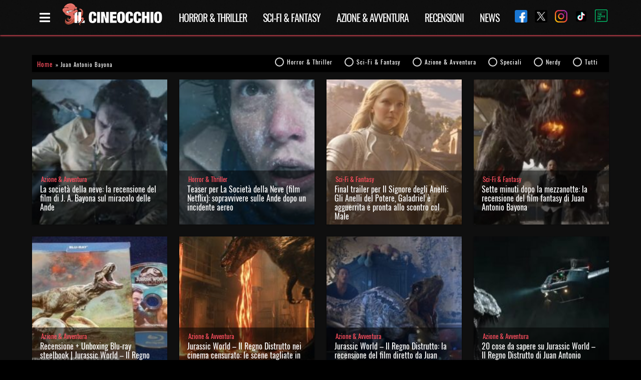

--- FILE ---
content_type: text/html; charset=UTF-8
request_url: https://www.ilcineocchio.it/tag/juan-antonio-bayona/
body_size: 16871
content:
<!DOCTYPE html><html lang="it-IT" class="is-fullheight"><head><meta charset="UTF-8"><meta name="viewport" content="width=device-width, initial-scale=1"><meta name="theme-color" content="#000000" /><meta property="fb:app_id" content="705513046305608" /><link rel="profile" href="https://gmpg.org/xfn/11"><link rel="preload" href="https://www.ilcineocchio.it/cine/wp-content/themes/cineocchio-master/frontend/bulmapress/css/oswald/Oswald-Regular.woff2" as="font" crossorigin="anonymous" /><link rel="preload" href="https://www.ilcineocchio.it/cine/wp-content/themes/cineocchio-master/frontend/bulmapress/css/oswald/Oswald-SemiBold.woff2" as="font" crossorigin="anonymous" /><link rel="preload" href="https://www.ilcineocchio.it/cine/wp-content/themes/cineocchio-master/frontend/bulmapress/css/oswald/Oswald-Regular.woff" as="font" crossorigin="anonymous" /><link rel="preload" href="https://www.ilcineocchio.it/cine/wp-content/themes/cineocchio-master/frontend/bulmapress/css/oswald/Oswald-SemiBold.woff" as="font" crossorigin="anonymous" /><link rel="preload" href="https://www.ilcineocchio.it/cine/wp-content/themes/cineocchio-master/frontend/bulmapress/css/slick-theme.css" as="style" crossorigin="anonymous" /><link rel="preload" href="https://www.ilcineocchio.it/cine/wp-content/themes/cineocchio-master/frontend/fontawesome/css/font-awesome.min.css" as="style" crossorigin="anonymous" /><link rel="apple-touch-icon" sizes="57x57" href="https://www.ilcineocchio.it/cine/wp-content/themes/cineocchio-master/frontend/img/icos/apple-icon-57x57.png"><link rel="apple-touch-icon" sizes="60x60" href="https://www.ilcineocchio.it/cine/wp-content/themes/cineocchio-master/frontend/img/icos/apple-icon-60x60.png"><link rel="apple-touch-icon" sizes="72x72" href="https://www.ilcineocchio.it/cine/wp-content/themes/cineocchio-master/frontend/img/icos/apple-icon-72x72.png"><link rel="apple-touch-icon" sizes="76x76" href="https://www.ilcineocchio.it/cine/wp-content/themes/cineocchio-master/frontend/img/icos/apple-icon-76x76.png"><link rel="apple-touch-icon" sizes="114x114" href="https://www.ilcineocchio.it/cine/wp-content/themes/cineocchio-master/frontend/img/icos/apple-icon-114x114.png"><link rel="apple-touch-icon" sizes="120x120" href="https://www.ilcineocchio.it/cine/wp-content/themes/cineocchio-master/frontend/img/icos/apple-icon-120x120.png"><link rel="apple-touch-icon" sizes="144x144" href="https://www.ilcineocchio.it/cine/wp-content/themes/cineocchio-master/frontend/img/icos/apple-icon-144x144.png"><link rel="apple-touch-icon" sizes="152x152" href="https://www.ilcineocchio.it/cine/wp-content/themes/cineocchio-master/frontend/img/icos/apple-icon-152x152.png"><link rel="apple-touch-icon" sizes="180x180" href="https://www.ilcineocchio.it/cine/wp-content/themes/cineocchio-master/frontend/img/icos/apple-icon-180x180.png"><link rel="icon" type="image/png" sizes="192x192" href="https://www.ilcineocchio.it/cine/wp-content/themes/cineocchio-master/frontend/img/icos/android-icon-192x192.png"><link rel="icon" type="image/png" sizes="32x32" href="https://www.ilcineocchio.it/cine/wp-content/themes/cineocchio-master/frontend/img/icos/favicon-32x32.png"><link rel="icon" type="image/png" sizes="96x96" href="https://www.ilcineocchio.it/cine/wp-content/themes/cineocchio-master/frontend/img/icos/favicon-96x96.png"><link rel="icon" type="image/png" sizes="16x16" href="https://www.ilcineocchio.it/cine/wp-content/themes/cineocchio-master/frontend/img/icos/favicon-16x16.png"><link rel="manifest" href="https://www.ilcineocchio.it/cine/wp-content/themes/cineocchio-master/frontend/img/icos/manifest.json"><link rel="stylesheet" href="https://www.ilcineocchio.it/cine/wp-content/themes/cineocchio-master/frontend/bulmapress/css/slick-theme.css" /><link rel="stylesheet" href="https://www.ilcineocchio.it/cine/wp-content/themes/cineocchio-master/frontend/fontawesome/css/font-awesome.min.css" /><meta name="msapplication-TileColor" content="#000000"><meta name="msapplication-TileImage" content="https://www.ilcineocchio.it/cine/wp-content/themes/cineocchio-master/frontend/img/icos/ms-icon-144x144.png"><meta property="og:url" content="https://www.ilcineocchio.it/tag/juan-antonio-bayona/" /><style>#cookie-notice {
                display: block;
                visibility: hidden;
                position: fixed;
                min-width: 100%;
                height: auto;
                z-index: 100000;
                font-size: 13px;
                line-height: 20px;
                left: 0;
                text-align: center
            }

            .cn-bottom {
                bottom: 0
            }

            .cookie-notice-container {
                padding: 10px;
                text-align: center;
                width: 100%;
                box-sizing: border-box
            }

            #cookie-notice .cn-button {
                margin-left: 10px
            }

            @media (max-width:900px) {
                .cookie-notice-container #cn-notice-text {
                    display: block;
                    margin-bottom: 5px
                }

                #cookie-notice .cn-button {
                    margin-left: 5px;
                    margin-right: 5px
                }
            }

            .navbar-brand p.site-description-no-home {
                padding-left: 0;
                color: #fff;
                font-size: 13px;
                position: absolute;
                left: 60px;
                top: 48px
            }

            @media screen and (min-width:768px) {
                .navbar {
                    min-height: 4.35rem !important
                }
            }

            @media (max-width:1024px) {
                div.is-three-quarters {
                    width: 100% !important
                }
            }

            div.tabs li {
                line-height: 23px
            }

            .navbar-quickview {
                padding-top: 0 !important
            }

            .far {
                font-family: 'Font Awesome 5 Free';
                font-weight: 400
            }

            .fas {
                font-family: 'Font Awesome 5 Free';
                font-weight: 900
            }

            .far,
            .fas {
                -webkit-font-smoothing: antialiased;
                display: inline-block;
                font-style: normal;
                font-variant: normal;
                text-rendering: auto;
                line-height: 1
            }

            .fa-bars::before {
                content: '\f0c9'
            }

            .fa-clock::before {
                content: '\f017'
            }

            .fa-eye::before {
                content: '\f06e'
            }

            .fa-film::before {
                content: '\f008'
            }

            .fa-info-circle::before {
                content: '\f05a'
            }

            .fa-lightbulb::before {
                content: '\f0eb'
            }

            .fa-microphone::before {
                content: '\f130'
            }

            .fa-pencil-alt::before {
                content: '\f303'
            }

            .fa-times::before {
                content: '\f00d'
            }

            .fa-user-circle::before {
                content: '\f2bd'
            }

            .fa-video::before {
                content: '\f03d'
            }

            body,
            h1,
            h2,
            html,
            li,
            p,
            ul {
                margin: 0;
                padding: 0
            }

            h1,
            h2 {
                font-size: 100%;
                font-weight: 400
            }

            ul {
                list-style: none
            }

            input {
                margin: 0
            }

            html {
                box-sizing: border-box
            }

            * {
                box-sizing: inherit
            }

            ::after,
            ::before {
                box-sizing: inherit
            }

            img {
                max-width: 100%
            }

            html {
                background-color: #fff;
                font-size: 16px;
                -webkit-font-smoothing: antialiased;
                min-width: 300px;
                overflow-x: hidden;
                overflow-y: scroll;
                text-rendering: optimizelegibility
            }

            article,
            footer,
            header,
            section {
                display: block
            }

            body,
            input {
                font-family: BlinkMacSystemFont, -apple-system, 'Segoe UI', Roboto, Oxygen, Ubuntu, Cantarell, 'Fira Sans', 'Droid Sans', 'Helvetica Neue', Helvetica, Arial, sans-serif
            }

            body {
                color: #000;
                font-size: 1rem;
                font-weight: 400;
                line-height: 1.5
            }

            a {
                color: #000;
                text-decoration: none
            }

            img {
                height: auto;
                max-width: 100%
            }

            span {
                font-style: inherit;
                font-weight: inherit
            }

            .is-pulled-right {
                float: right !important
            }

            .is-size-7 {
                font-size: .75rem !important
            }

            .has-text-centered {
                text-align: center !important
            }

            .has-text-white {
                color: #fff !important
            }

            .has-text-danger {
                color: #ff3860 !important
            }

            .is-hidden {
                display: none !important
            }

            @media screen and (max-width:767px) {
                .is-hidden-mobile {
                    display: none !important
                }
            }

            .box {
                background-color: #fff;
                border-top-left-radius: 5px;
                border-top-right-radius: 5px;
                border-bottom-right-radius: 5px;
                border-bottom-left-radius: 5px;
                box-shadow: rgba(0, 0, 0, .0980392) 0 2px 3px, rgba(0, 0, 0, .0980392) 0 0 0 1px;
                color: #000;
                display: block;
                padding: 1.25rem
            }

            .box:not(:last-child) {
                margin-bottom: 1.5rem
            }

            .button {
                -webkit-appearance: none;
                border: 1px solid #dbdbdb;
                border-top-left-radius: 3px;
                border-top-right-radius: 3px;
                border-bottom-right-radius: 3px;
                border-bottom-left-radius: 3px;
                box-shadow: none;
                font-size: 1rem;
                height: 2.25em;
                line-height: 1.5;
                padding: calc(.375em - 1px) .75em;
                position: relative;
                vertical-align: top;
                background-color: #fff;
                color: #363636;
                text-align: center;
                white-space: nowrap
            }

            .button.is-medium {
                font-size: 1.25rem
            }

            .container {
                margin: 0 auto;
                position: relative
            }

            @media screen and (min-width:1024px) {
                .container {
                    max-width: 960px;
                    width: 960px
                }
            }

            @media screen and (min-width:1216px) {
                .container {
                    max-width: 1152px;
                    width: 1152px
                }
            }

            @media screen and (min-width:1216px) {
                .container {
                    max-width: 1152px;
                    width: 1152px
                }
            }

            .content:not(:last-child) {
                margin-bottom: 1.5rem
            }

            .content p:not(:last-child) {
                margin-bottom: 1em
            }

            .content h1,
            .content h2 {
                color: #000;
                font-weight: 400;
                line-height: 1.125
            }

            .content h1 {
                font-size: 2em;
                margin-bottom: .5em
            }

            .content h1:not(:first-child) {
                margin-top: 1em
            }

            .content h2 {
                font-size: 1.75em;
                margin-bottom: .5714em
            }

            .content h2:not(:first-child) {
                margin-top: 1.1428em
            }

            .field:not(:last-child) {
                margin-bottom: .75rem
            }

            .field.is-grouped>.control:not(:last-child) {
                margin-bottom: 0;
                margin-right: .75rem
            }

            .field.is-grouped.is-grouped-multiline>.control:last-child,
            .field.is-grouped.is-grouped-multiline>.control:not(:last-child) {
                margin-bottom: .75rem
            }

            .field.is-grouped.is-grouped-multiline:not(:last-child) {
                margin-bottom: 0
            }

            .control {
                font-size: 1rem;
                position: relative;
                text-align: left
            }

            .title {
                word-break: break-word
            }

            .title:not(:last-child) {
                margin-bottom: 1.5rem
            }

            .title {
                color: #363636;
                font-size: 2rem;
                font-weight: 600;
                line-height: 1.125
            }

            .title.is-1 {
                font-size: 3rem
            }

            .media {
                text-align: left
            }

            .media-content {
                overflow: auto;
                text-align: left
            }

            .navbar {
                background-color: #fff;
                min-height: 3.25rem;
                position: relative
            }

            .navbar>.container {
                min-height: 3.25rem;
                width: 100%
            }

            .navbar-brand {
                min-height: 3.25rem
            }

            .navbar-menu {
                display: none
            }

            .navbar-item {
                color: #4a4a4a;
                display: block;
                line-height: 1.5;
                padding: .5rem 1rem;
                position: relative
            }

            .navbar-item img {
                max-height: 1.75rem
            }

            .navbar-item.is-tab {
                border-bottom-width: 1px;
                border-bottom-style: solid;
                border-bottom-color: transparent;
                min-height: 3.25rem;
                padding-bottom: calc(.5rem - 1px)
            }

            @media screen and (max-width:1023px) {
                .navbar>.container {
                    display: block
                }

                .navbar-menu {
                    background-color: #fff;
                    box-shadow: rgba(0, 0, 0, .0980392) 0 8px 16px;
                    padding: .5rem 0
                }
            }

            @media screen and (min-width:1024px) {
                .navbar {
                    min-height: 3.25rem
                }

                .navbar-end {
                    margin-left: auto
                }

                .navbar>.container .navbar-brand {
                    margin-left: -1rem
                }

                .navbar>.container .navbar-menu {
                    margin-right: -1rem
                }
            }

            .tabs {
                font-size: 1rem;
                overflow-y: hidden;
                overflow-x: auto;
                white-space: nowrap
            }

            .tabs:not(:last-child) {
                margin-bottom: 1.5rem
            }

            .tabs a {
                border-bottom-color: #dbdbdb;
                border-bottom-style: solid;
                border-bottom-width: 1px;
                color: #000;
                margin-bottom: -1px;
                padding: .5em 1em;
                vertical-align: top
            }

            .tabs li {
                display: block
            }

            .tabs li.is-active a {
                border-bottom-color: #000;
                color: #000
            }

            .tabs ul {
                border-bottom-color: #dbdbdb;
                border-bottom-style: solid;
                border-bottom-width: 1px
            }

            .column {
                display: block;
                padding: .75rem
            }

            @media screen and (min-width:768px),
            print {
                .column.is-three-quarters {
                    width: 75%
                }
            }

            .columns {
                margin-left: -.75rem;
                margin-right: -.75rem;
                margin-top: -.75rem
            }

            .columns:last-child {
                margin-bottom: -.75rem
            }

            .columns:not(:last-child) {
                margin-bottom: calc(1.5rem - .75rem)
            }

            .hero .navbar {
                background-position: 0 0;
                background-repeat: initial initial
            }

            .section {
                padding: 3rem 1.5rem
            }

            .badge {
                white-space: nowrap;
                position: relative
            }

            .badge[data-badge]::after {
                position: absolute;
                left: 100%;
                margin: 0;
                background-color: #00d1b2;
                background-clip: padding-box;
                border-top-left-radius: 1rem;
                border-top-right-radius: 1rem;
                border-bottom-right-radius: 1rem;
                border-bottom-left-radius: 1rem;
                box-shadow: #fff 0 0 0 .1rem;
                color: #fff;
                content: attr(data-badge);
                display: inline-block;
                background-position: initial initial;
                background-repeat: initial initial
            }

            .badge:not([data-badge=""])::after {
                padding: .3rem .5rem;
                text-align: center;
                white-space: nowrap
            }

            .badge.is-badge-danger[data-badge]::after {
                background-color: #ff3860;
                color: #fff;
                background-position: initial initial;
                background-repeat: initial initial
            }

            .badge[data-badge]::after {
                top: calc(0 - (1rem / 2));
                left: calc(100% - (1rem / 4));
                min-height: 1rem;
                min-width: 1rem
            }

            .badge:not([data-badge=""])::after {
                font-size: .75rem;
                line-height: .5rem
            }

            .quickview {
                width: 100%;
                max-width: 214px;
                background-color: #fff;
                position: fixed;
                top: 0;
                bottom: 0;
                z-index: 35
            }

            @media screen and (max-width:767px) {
                .quickview {
                    width: 100%;
                    right: -100%
                }
            }

            @media screen and (min-width:768px),
            print {
                .quickview {
                    width: 50%;
                    right: -50%
                }
            }

            @media screen and (min-width:1024px) {
                .quickview {
                    width: 35%;
                    right: -35%
                }
            }

            @media screen and (min-width:1216px) {
                .quickview {
                    width: 30%;
                    right: -30%
                }
            }

            @media screen and (min-width:1216px) {
                .quickview {
                    width: 25%;
                    right: -25%
                }
            }

            @media screen and (max-width:767px) {
                .quickview.is-left {
                    left: -100%
                }
            }

            @media screen and (min-width:768px),
            print {
                .quickview.is-left {
                    left: -50%
                }
            }

            @media screen and (min-width:1024px) {
                .quickview.is-left {
                    left: -35%
                }
            }

            @media screen and (min-width:1216px) {
                .quickview.is-left {
                    left: -30%
                }
            }

            @media screen and (min-width:1216px) {
                .quickview.is-left {
                    left: -25%
                }
            }

            .quickview-header {
                padding: 0 1rem;
                border-bottom-width: 1px;
                border-bottom-style: solid;
                border-bottom-color: #dbdbdb;
                min-height: 3.25em !important
            }

            .quickview-body {
                -webkit-box-flex: 1;
                overflow-y: auto
            }

            .quickview-footer {
                padding: 0 1rem;
                min-height: 4rem;
                background-color: #f5f5f5;
                border-top-width: 1px;
                border-top-style: solid;
                border-top-color: #dbdbdb
            }

            .quickview-footer>* {
                margin: 0 .4rem
            }

            .screen-reader-text {
                clip: rect(1px 1px 1px 1px);
                height: 1px;
                width: 1px;
                overflow: hidden;
                position: absolute !important;
                word-wrap: normal !important
            }

            .is-fullheight {
                height: 100%
            }

            .is-bold {
                font-weight: 500
            }

            html {
                background-position: 0 0;
                background-repeat: initial initial
            }

            .site,
            body,
            html {
                min-height: 100% !important
            }

            .site {
                background-color: #f5f5f5;
                background-position: initial initial;
                background-repeat: initial initial
            }

            .content h1,
            .content h2 {
                line-height: 1.5 !important
            }

            .columns:not(:last-child) {
                margin-bottom: 0
            }

            .tabs {
                overflow-x: hidden;
                background-repeat: repeat repeat
            }

            .tabs ul {
                border-bottom-style: none;
                width: 150px;
                display: block
            }

            .tabs a {
                color: #fff;
                border-bottom-style: none;
                padding: 0
            }

            .tabs li.is-active a {
                border-bottom-style: none;
                color: #ff4f5f
            }

            .tabs .far,
            .tabs .fas {
                position: absolute;
                right: 20px;
                padding-top: 4px
            }

            .tabs a {
                font-family: Oswald, sans-serif;
                font-size: 16px
            }

            .box {
                padding: .5rem;
                margin-top: 10px;
                font-size: 14px;
                margin-bottom: 0 !important
            }

            .box .media-content {
                overflow: hidden
            }

            .box .media-content i {
                padding-right: 3px
            }

            .container {
                width: 100%;
                margin: 0 auto
            }

            .hero.cine-nav {
                background-image: url(//www.ilcineocchio.it/cine/wp-content/themes/cineocchio-master/frontend/bulmapress/css/../../img/background-texture-cinewall.png);
                background-repeat: repeat repeat
            }

            .navbar-brand a {
                display: block;
                text-align: center
            }

            img {
                max-width: 100%
            }

            .section {
                background-position: 0 0;
                background-repeat: initial initial
            }

            .section::after {
                content: '';
                display: block;
                clear: both
            }

            .title {
                line-height: 1.25 !important
            }

            .category,
            .single {
                line-height: 1.25
            }

            .single main {
                background-image: url(//www.ilcineocchio.it/cine/wp-content/themes/cineocchio-master/frontend/bulmapress/css/../../img/background-texture-cinewall.png);
                background-repeat: repeat repeat
            }

            .category.is-loop {
                font-size: .7rem;
                overflow: hidden
            }

            .category.is-loop a {
                color: #ff4f5f;
                padding: 0 2px;
                font-family: Oswald, sans-serif;
                font-size: .8rem
            }

            .single .box {
                padding: .5rem;
                margin-top: 10px;
                font-size: 14px;
                margin-bottom: 0 !important
            }

            .single .box .media-content {
                overflow: hidden
            }

            .single .box .media-content i {
                padding-right: 3px
            }

            .single .container.single-post {
                background-color: #d6d6d6
            }

            .single article {
                background-color: #fff;
                background-position: initial initial;
                background-repeat: initial initial
            }

            @media (max-width:768px) {
                .single article {
                    margin-left: 0
                }
            }

            .single h1.title {
                font-family: Oswald, sans-serif
            }

            .single .columns {
                margin-top: 0
            }

            .single .columns.single-loop article.section {
                padding: 1rem 1.5rem
            }

            .single header .fullwidth {
                width: 100%
            }

            .single .title.is-1 {
                font-size: 2rem;
                margin-top: .4rem;
                margin-bottom: .4rem;
                font-weight: 600;
                color: #000;
                line-height: 2.1rem !important
            }

            .single .wrapper {
                padding-top: 0
            }

            .single .single-article {
                background-color: #d6d6d6;
                background-position: initial initial;
                background-repeat: initial initial
            }

            @media (max-width:768px) {
                .single .single-article {
                    padding: 10px
                }
            }

            .social-share .control img {
                width: 25px
            }

            section.ad-header {
                padding: 0rem 0
            }

            .modal_loading {
                display: none;
                position: fixed;
                top: 0;
                left: 0;
                height: 100%;
                width: 100%;
                background-image: url(//www.ilcineocchio.it/cine/wp-content/themes/cineocchio-master/frontend/bulmapress/css/../../img/cineoctopus.gif);
                background-color: rgba(255, 255, 255, .901961);
                background-size: 200px;
                overflow: hidden;
                background-position: 50% 50%;
                background-repeat: no-repeat no-repeat
            }

            .sb-search {
                position: relative;
                margin-top: 0;
                width: 100%;
                min-width: 30px;
                height: 30px;
                float: right;
                overflow: hidden;
                -webkit-backface-visibility: hidden
            }

            .sb-search-input {
                position: absolute;
                top: 0;
                right: 0;
                border: none;
                outline: 0;
                background-color: #000;
                width: 100%;
                height: 30px;
                margin: 0;
                z-index: 0;
                padding: 0 5px 0 0;
                font-family: inherit;
                font-size: 12px;
                color: #ff4f5f;
                background-position: initial initial;
                background-repeat: initial initial
            }

            .sb-search-input::-webkit-input-placeholder {
                color: #ff4f5f
            }

            .sb-icon-search,
            .sb-search-submit {
                display: block;
                position: absolute;
                right: 0;
                top: 0;
                padding: 0;
                margin: 0;
                line-height: 30px;
                text-align: center
            }

            .sb-search-submit {
                background-color: #fff;
                color: transparent;
                border: none;
                outline: 0;
                z-index: 0;
                background-position: initial initial;
                background-repeat: initial initial
            }

            .sb-icon-search {
                color: #ff4f5f;
                background-color: #000;
                z-index: 0;
                font-size: 22px;
                font-family: icomoon;
                speak: none;
                font-style: normal;
                font-weight: 400;
                font-variant: normal;
                text-transform: none;
                -webkit-font-smoothing: antialiased;
                background-position: initial initial;
                background-repeat: initial initial
            }

            .sb-icon-search::before {
                content: '\E000'
            }

            .wrapper {
                padding: 10px
            }

            @media (min-width:768px) {
                .wrapper {
                    padding-top: 40px;
                    padding-bottom: 40px
                }
            }

            .single .badge.is-badge-danger[data-badge]::after {
                background-color: #ff4f5f;
                background-position: initial initial;
                background-repeat: initial initial
            }

            .single h2 {
                font-size: 1.2rem;
                font-style: italic;
                font-weight: 400;
                font-family: Oswald, sans-serif;
                color: #000;
                padding-top: 0;
                line-height: 1.3rem !important;
                margin-top: 0 !important
            }

            .cn-set-cookie.cn-button.button {
                background-color: #ff4f5f;
                color: #fff;
                border: none;
                padding: 2px 10px;
                height: auto;
                font-family: Oswald, sans-serif;
                font-weight: 300;
                background-position: initial initial;
                background-repeat: initial initial
            }

            span#cn-notice-text {
                font-family: Oswald, sans-serif;
                font-size: 16px;
                font-weight: 300
            }

            .single span.breadcrumb_last {
                display: none
            }

            .cine-nav,
            .hero-head {
                background-image: url(//www.ilcineocchio.it/cine/wp-content/themes/cineocchio-master/frontend/bulmapress/css/../../img/background-texture-cinewall.png);
                z-index: 2;
                background-repeat: repeat repeat
            }

            @media (max-width:1216px) {

                .cine-nav .social-share-nav,
                .hero-head .social-share-nav {
                    display: none
                }
            }

            .cine-nav .social-share-nav a,
            .hero-head .social-share-nav a {
                padding-left: 15px
            }

            .cine-nav .navbar-end,
            .hero-head .navbar-end {
                margin-left: inherit
            }

            .cine-nav .cine-menu-page,
            .hero-head .cine-menu-page {
                color: #fff;
                font-size: 1.5rem;
                padding-right: 5px;
                padding-left: 15px
            }

            .cine-nav .navbar,
            .hero-head .navbar {
                -webkit-box-shadow: rgba(255, 79, 95, .74902) 0 2px 3px 0;
                box-shadow: rgba(255, 79, 95, .74902) 0 2px 3px 0
            }

            .cine-nav .navbar .navbar-item,
            .hero-head .navbar .navbar-item {
                padding: .3rem 1rem
            }

            @media (max-width:480px) {

                .cine-nav .navbar .navbar-item,
                .hero-head .navbar .navbar-item {
                    margin-left: auto
                }
            }

            .cine-nav .navbar li.current-menu-parent a,
            .hero-head .navbar li.current-menu-parent a {
                color: #ff4f5f
            }

            .cine-nav .navbar-brand,
            .hero-head .navbar-brand {
                margin-left: 0 !important
            }

            .cine-nav .navbar-brand img,
            .hero-head .navbar-brand img {
                max-height: 3rem
            }

            .cine-nav li.navbar-item,
            .hero-head li.navbar-item {
                color: #000
            }

            .cine-nav li.navbar-item a,
            .hero-head li.navbar-item a {
                font-family: Oswald, sans-serif;
                letter-spacing: -1px;
                font-size: 20px;
                text-transform: uppercase;
                color: #fff
            }

            .cine-nav li.is-tab,
            .hero-head li.is-tab {
                border: none
            }

            .quickview-footer {
                background-color: #000;
                background-position: initial initial;
                background-repeat: initial initial
            }

            .quickview-header {
                border-bottom-style: none
            }

            .quickview-block .container {
                padding: 0 1rem
            }

            .quickview-body {
                overflow: hidden
            }

            .quickview p.has-text-white.is-size-7.cine-filter {
                padding-top: 10px
            }

            .navbar-quickview {
                padding-top: 10px
            }

            .navbar-quickview li {
                padding: 0;
                border-bottom-style: none
            }

            .navbar-quickview li.current-menu-parent a {
                color: #ff4f5f
            }

            .navbar-quickview li.navbar-item {
                border-bottom-style: none;
                padding-bottom: 0
            }

            .navbar-quickview li.active a {
                color: #ff4f5f
            }

            .navbar-quickview a {
                font-family: Oswald, sans-serif;
                color: #fff;
                font-size: 16px
            }

            .social-share-nav-quickview {
                width: 100%
            }

            html {
                background-color: #000;
                background-position: initial initial;
                background-repeat: initial initial
            }

            body {
                position: relative;
                display: block
            }

            :focus {
                outline: 0;
                border: none;
                box-shadow: none
            }

            .md-modal {
                position: fixed;
                top: 50%;
                left: 50%;
                width: 50%;
                max-width: 630px;
                min-width: 320px;
                height: auto;
                z-index: 2000;
                visibility: hidden;
                -webkit-backface-visibility: hidden;
                -webkit-transform: translateX(-50%) translateY(-50%)
            }

            .bd-rainbow {
                -webkit-animation: rainbow 8s ease infinite;
                background-image: linear-gradient(124deg, #ff470f, #ff3860, #b86bff, #3273dc);
                background-size: 800%;
                border: none
            }

            .bd-rainbow span {
                font-family: Oswald, sans-serif;
                color: #fff
            }

            .md-overlay {
                position: fixed;
                width: 100%;
                height: 100%;
                visibility: hidden;
                top: 0;
                left: 0;
                z-index: 1000;
                opacity: 0;
                background-color: rgba(0, 0, 0, .6);
                background-position: initial initial;
                background-repeat: initial initial
            }

            .md-content {
                position: relative;
                border-top-left-radius: 3px;
                border-top-right-radius: 3px;
                border-bottom-right-radius: 3px;
                border-bottom-left-radius: 3px;
                margin: 0 auto;
                text-align: center
            }

            .md-content div.title {
                margin: 0;
                padding: 10px;
                text-align: center;
                background-color: #000;
                background-position: initial initial;
                background-repeat: initial initial
            }

            .md-content div.title img {
                width: 200px
            }

            .md-content>div {
                padding: 15px 40px 30px;
                margin: 0;
                font-weight: 300;
                font-size: 1.15em;
                background-image: url(//www.ilcineocchio.it/cine/wp-content/themes/cineocchio-master/frontend/bulmapress/css/../../img/background-texture-cinewall.png)
            }

            .md-content>div p {
                margin: 0;
                padding: 10px 0;
                font-family: Oswald, sans-serif;
                color: #fff;
                font-size: 1.6rem
            }

            .md-effect-4 .md-content {
                -webkit-transform: scale(0) rotate(720deg);
                opacity: 0
            }

            @media screen and (max-width:32em) {
                .md-modal {
                    font-size: 75%
                }
            }

            .lazy-hidden {
                opacity: 0;
                background-color: #fff
            }

            .lazy-hidden {
                background-color: #fff
            }</style> <script type="text/javascript">!function(){var i,r,o;i="__tcfapiLocator",r=[],(o=window.frames[i])||(function e(){var t=window.document,a=!!o;if(!a)if(t.body){var n=t.createElement("iframe");n.style.cssText="display:none",n.name=i,t.body.appendChild(n)}else setTimeout(e,50);return!a}(),window.__tcfapi=function(){for(var e,t=[],a=0;a<arguments.length;a++)t[a]=arguments[a];if(!t.length)return r;if("setGdprApplies"===t[0])3<t.length&&2===parseInt(t[1],10)&&"boolean"==typeof t[3]&&(e=t[3],"function"==typeof t[2]&&t[2]("set",!0));else if("ping"===t[0]){var n={gdprApplies:e,cmpLoaded:!1,cmpStatus:"stub"};"function"==typeof t[2]&&t[2](n,!0)}else r.push(t)},window.addEventListener("message",function(n){var i="string"==typeof n.data,e={};try{e=i?JSON.parse(n.data):n.data}catch(e){}var r=e.__tcfapiCall;r&&window.__tcfapi(r.command,r.version,function(e,t){var a={__tcfapiReturn:{returnValue:e,success:t,callId:r.callId}};i&&(a=JSON.stringify(a)),n.source.postMessage(a,"*")},r.parameter)},!1))}();
!function(){var i,n,s;i="__uspapiLocator",n=[],(s=window.frames[i])||(function a(){var e=window.document,n=!!s;if(!s)if(e.body){var t=e.createElement("iframe");t.style.cssText="display:none",t.name=i,e.body.appendChild(t)}else setTimeout(a,50);return!n}(),window.__uspapi=function(){for(var a=[],e=0;e<arguments.length;e++)a[e]=arguments[e];if(!a.length)return n;"ping"===a[0]?"function"==typeof a[2]&&a[2]({cmpLoaded:!1,cmpStatus:"stub"},!0):n.push(a)},window.addEventListener("message",function(t){var i="string"==typeof t.data,a={};try{a=i?JSON.parse(t.data):t.data}catch(a){}var s=a.__uspapiCall;s&&window.__uspapi(s.command,s.version,function(a,e){var n={__uspapiReturn:{returnValue:a,success:e,callId:s.callId}};i&&(n=JSON.stringify(n)),t.source.postMessage(n,"*")},s.parameter)},!1))}();
window.__gpp_addFrame=function(e){if(!window.frames[e])if(document.body){var t=document.createElement("iframe");t.style.cssText="display:none",t.name=e,document.body.appendChild(t)}else window.setTimeout(window.__gpp_addFrame,50,e)},window.__gpp_stub=function(){var e=arguments;if(__gpp.queue=__gpp.queue||[],__gpp.events=__gpp.events||[],!e.length||1==e.length&&"queue"==e[0])return __gpp.queue;if(1==e.length&&"events"==e[0])return __gpp.events;var t=e[0],p=1<e.length?e[1]:null,s=2<e.length?e[2]:null;if("ping"===t)p&&p({gppVersion:"1.1",cmpStatus:"stub",cmpDisplayStatus:"hidden",signalStatus:"not ready",supportedAPIs:["2:tcfeuv2","5:tcfcav1","6:uspv1","7:usnatv1","8:uscav1","9:usvav1","10:uscov1","11:usutv1","12:usctv1"],cmpId:0,sectionList:[],applicableSections:[-1],gppString:"",parsedSections:{}},!0);else if("addEventListener"===t){"lastId"in __gpp||(__gpp.lastId=0),__gpp.lastId++;var n=__gpp.lastId;__gpp.events.push({id:n,callback:p,parameter:s}),p({eventName:"listenerRegistered",listenerId:n,data:!0,pingData:{gppVersion:"1.1",cmpStatus:"stub",cmpDisplayStatus:"hidden",signalStatus:"not ready",supportedAPIs:["2:tcfeuv2","5:tcfcav1","6:uspv1","7:usnatv1","8:uscav1","9:usvav1","10:uscov1","11:usutv1","12:usctv1"],cmpId:0,sectionList:[],applicableSections:[-1],gppString:"",parsedSections:{}}},!0)}else if("removeEventListener"===t){for(var a=!1,i=0;i<__gpp.events.length;i++)if(__gpp.events[i].id==s){__gpp.events.splice(i,1),a=!0;break}p({eventName:"listenerRemoved",listenerId:s,data:a,pingData:{gppVersion:"1.1",cmpStatus:"stub",cmpDisplayStatus:"hidden",signalStatus:"not ready",supportedAPIs:["2:tcfeuv2","5:tcfcav1","6:uspv1","7:usnatv1","8:uscav1","9:usvav1","10:uscov1","11:usutv1","12:usctv1"],cmpId:0,sectionList:[],applicableSections:[-1],gppString:"",parsedSections:{}}},!0)}else"hasSection"===t?p(!1,!0):"getSection"===t||"getField"===t?p(null,!0):__gpp.queue.push([].slice.apply(e))},window.__gpp_msghandler=function(s){var n="string"==typeof s.data;try{var t=n?JSON.parse(s.data):s.data}catch(e){t=null}if("object"==typeof t&&null!==t&&"__gppCall"in t){var a=t.__gppCall;window.__gpp(a.command,function(e,t){var p={__gppReturn:{returnValue:e,success:t,callId:a.callId}};s.source.postMessage(n?JSON.stringify(p):p,"*")},"parameter"in a?a.parameter:null,"version"in a?a.version:"1.1")}},"__gpp"in window&&"function"==typeof window.__gpp||(window.__gpp=window.__gpp_stub,window.addEventListener("message",window.__gpp_msghandler,!1),window.__gpp_addFrame("__gppLocator"));
window.gtag||(window.dataLayer=window.dataLayer||[],window.gtag=function(){window.dataLayer.push(arguments)}),window.gtag("set","developer_id.dZTcxZD",!0),window.gtag("consent","default",{ad_storage:"denied",functionality_storage:"denied",personalization_storage:"denied",analytics_storage:"denied",ad_user_data:"denied",ad_personalization:"denied",security_storage:"granted",wait_for_update:3e3}),window.gtag("set","ads_data_redaction",!0),window.gtag("set","url_passthrough",!1);</script> <script async data-cfasync='false' src='https://cmp.uniconsent.com/v2/4837e08d3b/cmp.js'></script> <meta name='robots' content='index, follow, max-image-preview:large, max-snippet:-1, max-video-preview:-1' /> <script type="text/javascript" id="wpp-js" src="https://www.ilcineocchio.it/cine/wp-content/plugins/wordpress-popular-posts/assets/js/wpp.min.js" data-sampling="0" data-sampling-rate="100" data-api-url="https://www.ilcineocchio.it/wp-json/wordpress-popular-posts" data-post-id="0" data-token="154bdef8b1" data-lang="0" data-debug="0"></script> <link media="all" href="https://www.ilcineocchio.it/cine/wp-content/cache/autoptimize/css/autoptimize_245fc6f3f04ca56c1dcc45d348b6d43f.css" rel="stylesheet"><title>Juan Antonio Bayona - Il Cineocchio</title><link rel="canonical" href="https://www.ilcineocchio.it/tag/juan-antonio-bayona/" /><link rel="next" href="https://www.ilcineocchio.it/tag/juan-antonio-bayona/page/2/" /><meta property="og:locale" content="it_IT" /><meta property="og:type" content="article" /><meta property="og:title" content="Juan Antonio Bayona" /><meta property="og:url" content="https://www.ilcineocchio.it/tag/juan-antonio-bayona/" /><meta property="og:site_name" content="Il Cineocchio" /><meta name="twitter:card" content="summary_large_image" /><meta name="twitter:site" content="@IlCineocchio" /> <script type="application/ld+json" class="yoast-schema-graph">{"@context":"https://schema.org","@graph":[{"@type":"CollectionPage","@id":"https://www.ilcineocchio.it/tag/juan-antonio-bayona/","url":"https://www.ilcineocchio.it/tag/juan-antonio-bayona/","name":"Juan Antonio Bayona - Il Cineocchio","isPartOf":{"@id":"https://www.ilcineocchio.it/#website"},"primaryImageOfPage":{"@id":"https://www.ilcineocchio.it/tag/juan-antonio-bayona/#primaryimage"},"image":{"@id":"https://www.ilcineocchio.it/tag/juan-antonio-bayona/#primaryimage"},"thumbnailUrl":"https://www.ilcineocchio.it/cine/wp-content/uploads/2024/01/la-societa-della-neve-film-2023-bayona.jpg","breadcrumb":{"@id":"https://www.ilcineocchio.it/tag/juan-antonio-bayona/#breadcrumb"},"inLanguage":"it-IT"},{"@type":"ImageObject","inLanguage":"it-IT","@id":"https://www.ilcineocchio.it/tag/juan-antonio-bayona/#primaryimage","url":"https://www.ilcineocchio.it/cine/wp-content/uploads/2024/01/la-societa-della-neve-film-2023-bayona.jpg","contentUrl":"https://www.ilcineocchio.it/cine/wp-content/uploads/2024/01/la-societa-della-neve-film-2023-bayona.jpg","width":1024,"height":479,"caption":"la società della neve film 2023 bayona"},{"@type":"BreadcrumbList","@id":"https://www.ilcineocchio.it/tag/juan-antonio-bayona/#breadcrumb","itemListElement":[{"@type":"ListItem","position":1,"name":"Home","item":"https://www.ilcineocchio.it/"},{"@type":"ListItem","position":2,"name":"Juan Antonio Bayona"}]},{"@type":"WebSite","@id":"https://www.ilcineocchio.it/#website","url":"https://www.ilcineocchio.it/","name":"Il Cineocchio","description":"","potentialAction":[{"@type":"SearchAction","target":{"@type":"EntryPoint","urlTemplate":"https://www.ilcineocchio.it/?s={search_term_string}"},"query-input":{"@type":"PropertyValueSpecification","valueRequired":true,"valueName":"search_term_string"}}],"inLanguage":"it-IT"}]}</script> <link href='https://fonts.gstatic.com' crossorigin='anonymous' rel='preconnect' /><link rel="alternate" type="application/rss+xml" title="Il Cineocchio &raquo; Feed" href="https://www.ilcineocchio.it/feed/" /><link rel="alternate" type="application/rss+xml" title="Il Cineocchio &raquo; Feed dei commenti" href="https://www.ilcineocchio.it/comments/feed/" /><link rel="alternate" type="application/rss+xml" title="Il Cineocchio &raquo; Juan Antonio Bayona Feed del tag" href="https://www.ilcineocchio.it/tag/juan-antonio-bayona/feed/" /><style id='classic-theme-styles-inline-css' type='text/css'>/*! This file is auto-generated */
.wp-block-button__link{color:#fff;background-color:#32373c;border-radius:9999px;box-shadow:none;text-decoration:none;padding:calc(.667em + 2px) calc(1.333em + 2px);font-size:1.125em}.wp-block-file__button{background:#32373c;color:#fff;text-decoration:none}</style><style id='global-styles-inline-css' type='text/css'>:root{--wp--preset--aspect-ratio--square: 1;--wp--preset--aspect-ratio--4-3: 4/3;--wp--preset--aspect-ratio--3-4: 3/4;--wp--preset--aspect-ratio--3-2: 3/2;--wp--preset--aspect-ratio--2-3: 2/3;--wp--preset--aspect-ratio--16-9: 16/9;--wp--preset--aspect-ratio--9-16: 9/16;--wp--preset--color--black: #000000;--wp--preset--color--cyan-bluish-gray: #abb8c3;--wp--preset--color--white: #ffffff;--wp--preset--color--pale-pink: #f78da7;--wp--preset--color--vivid-red: #cf2e2e;--wp--preset--color--luminous-vivid-orange: #ff6900;--wp--preset--color--luminous-vivid-amber: #fcb900;--wp--preset--color--light-green-cyan: #7bdcb5;--wp--preset--color--vivid-green-cyan: #00d084;--wp--preset--color--pale-cyan-blue: #8ed1fc;--wp--preset--color--vivid-cyan-blue: #0693e3;--wp--preset--color--vivid-purple: #9b51e0;--wp--preset--gradient--vivid-cyan-blue-to-vivid-purple: linear-gradient(135deg,rgba(6,147,227,1) 0%,rgb(155,81,224) 100%);--wp--preset--gradient--light-green-cyan-to-vivid-green-cyan: linear-gradient(135deg,rgb(122,220,180) 0%,rgb(0,208,130) 100%);--wp--preset--gradient--luminous-vivid-amber-to-luminous-vivid-orange: linear-gradient(135deg,rgba(252,185,0,1) 0%,rgba(255,105,0,1) 100%);--wp--preset--gradient--luminous-vivid-orange-to-vivid-red: linear-gradient(135deg,rgba(255,105,0,1) 0%,rgb(207,46,46) 100%);--wp--preset--gradient--very-light-gray-to-cyan-bluish-gray: linear-gradient(135deg,rgb(238,238,238) 0%,rgb(169,184,195) 100%);--wp--preset--gradient--cool-to-warm-spectrum: linear-gradient(135deg,rgb(74,234,220) 0%,rgb(151,120,209) 20%,rgb(207,42,186) 40%,rgb(238,44,130) 60%,rgb(251,105,98) 80%,rgb(254,248,76) 100%);--wp--preset--gradient--blush-light-purple: linear-gradient(135deg,rgb(255,206,236) 0%,rgb(152,150,240) 100%);--wp--preset--gradient--blush-bordeaux: linear-gradient(135deg,rgb(254,205,165) 0%,rgb(254,45,45) 50%,rgb(107,0,62) 100%);--wp--preset--gradient--luminous-dusk: linear-gradient(135deg,rgb(255,203,112) 0%,rgb(199,81,192) 50%,rgb(65,88,208) 100%);--wp--preset--gradient--pale-ocean: linear-gradient(135deg,rgb(255,245,203) 0%,rgb(182,227,212) 50%,rgb(51,167,181) 100%);--wp--preset--gradient--electric-grass: linear-gradient(135deg,rgb(202,248,128) 0%,rgb(113,206,126) 100%);--wp--preset--gradient--midnight: linear-gradient(135deg,rgb(2,3,129) 0%,rgb(40,116,252) 100%);--wp--preset--font-size--small: 13px;--wp--preset--font-size--medium: 20px;--wp--preset--font-size--large: 36px;--wp--preset--font-size--x-large: 42px;--wp--preset--spacing--20: 0.44rem;--wp--preset--spacing--30: 0.67rem;--wp--preset--spacing--40: 1rem;--wp--preset--spacing--50: 1.5rem;--wp--preset--spacing--60: 2.25rem;--wp--preset--spacing--70: 3.38rem;--wp--preset--spacing--80: 5.06rem;--wp--preset--shadow--natural: 6px 6px 9px rgba(0, 0, 0, 0.2);--wp--preset--shadow--deep: 12px 12px 50px rgba(0, 0, 0, 0.4);--wp--preset--shadow--sharp: 6px 6px 0px rgba(0, 0, 0, 0.2);--wp--preset--shadow--outlined: 6px 6px 0px -3px rgba(255, 255, 255, 1), 6px 6px rgba(0, 0, 0, 1);--wp--preset--shadow--crisp: 6px 6px 0px rgba(0, 0, 0, 1);}:where(.is-layout-flex){gap: 0.5em;}:where(.is-layout-grid){gap: 0.5em;}body .is-layout-flex{display: flex;}.is-layout-flex{flex-wrap: wrap;align-items: center;}.is-layout-flex > :is(*, div){margin: 0;}body .is-layout-grid{display: grid;}.is-layout-grid > :is(*, div){margin: 0;}:where(.wp-block-columns.is-layout-flex){gap: 2em;}:where(.wp-block-columns.is-layout-grid){gap: 2em;}:where(.wp-block-post-template.is-layout-flex){gap: 1.25em;}:where(.wp-block-post-template.is-layout-grid){gap: 1.25em;}.has-black-color{color: var(--wp--preset--color--black) !important;}.has-cyan-bluish-gray-color{color: var(--wp--preset--color--cyan-bluish-gray) !important;}.has-white-color{color: var(--wp--preset--color--white) !important;}.has-pale-pink-color{color: var(--wp--preset--color--pale-pink) !important;}.has-vivid-red-color{color: var(--wp--preset--color--vivid-red) !important;}.has-luminous-vivid-orange-color{color: var(--wp--preset--color--luminous-vivid-orange) !important;}.has-luminous-vivid-amber-color{color: var(--wp--preset--color--luminous-vivid-amber) !important;}.has-light-green-cyan-color{color: var(--wp--preset--color--light-green-cyan) !important;}.has-vivid-green-cyan-color{color: var(--wp--preset--color--vivid-green-cyan) !important;}.has-pale-cyan-blue-color{color: var(--wp--preset--color--pale-cyan-blue) !important;}.has-vivid-cyan-blue-color{color: var(--wp--preset--color--vivid-cyan-blue) !important;}.has-vivid-purple-color{color: var(--wp--preset--color--vivid-purple) !important;}.has-black-background-color{background-color: var(--wp--preset--color--black) !important;}.has-cyan-bluish-gray-background-color{background-color: var(--wp--preset--color--cyan-bluish-gray) !important;}.has-white-background-color{background-color: var(--wp--preset--color--white) !important;}.has-pale-pink-background-color{background-color: var(--wp--preset--color--pale-pink) !important;}.has-vivid-red-background-color{background-color: var(--wp--preset--color--vivid-red) !important;}.has-luminous-vivid-orange-background-color{background-color: var(--wp--preset--color--luminous-vivid-orange) !important;}.has-luminous-vivid-amber-background-color{background-color: var(--wp--preset--color--luminous-vivid-amber) !important;}.has-light-green-cyan-background-color{background-color: var(--wp--preset--color--light-green-cyan) !important;}.has-vivid-green-cyan-background-color{background-color: var(--wp--preset--color--vivid-green-cyan) !important;}.has-pale-cyan-blue-background-color{background-color: var(--wp--preset--color--pale-cyan-blue) !important;}.has-vivid-cyan-blue-background-color{background-color: var(--wp--preset--color--vivid-cyan-blue) !important;}.has-vivid-purple-background-color{background-color: var(--wp--preset--color--vivid-purple) !important;}.has-black-border-color{border-color: var(--wp--preset--color--black) !important;}.has-cyan-bluish-gray-border-color{border-color: var(--wp--preset--color--cyan-bluish-gray) !important;}.has-white-border-color{border-color: var(--wp--preset--color--white) !important;}.has-pale-pink-border-color{border-color: var(--wp--preset--color--pale-pink) !important;}.has-vivid-red-border-color{border-color: var(--wp--preset--color--vivid-red) !important;}.has-luminous-vivid-orange-border-color{border-color: var(--wp--preset--color--luminous-vivid-orange) !important;}.has-luminous-vivid-amber-border-color{border-color: var(--wp--preset--color--luminous-vivid-amber) !important;}.has-light-green-cyan-border-color{border-color: var(--wp--preset--color--light-green-cyan) !important;}.has-vivid-green-cyan-border-color{border-color: var(--wp--preset--color--vivid-green-cyan) !important;}.has-pale-cyan-blue-border-color{border-color: var(--wp--preset--color--pale-cyan-blue) !important;}.has-vivid-cyan-blue-border-color{border-color: var(--wp--preset--color--vivid-cyan-blue) !important;}.has-vivid-purple-border-color{border-color: var(--wp--preset--color--vivid-purple) !important;}.has-vivid-cyan-blue-to-vivid-purple-gradient-background{background: var(--wp--preset--gradient--vivid-cyan-blue-to-vivid-purple) !important;}.has-light-green-cyan-to-vivid-green-cyan-gradient-background{background: var(--wp--preset--gradient--light-green-cyan-to-vivid-green-cyan) !important;}.has-luminous-vivid-amber-to-luminous-vivid-orange-gradient-background{background: var(--wp--preset--gradient--luminous-vivid-amber-to-luminous-vivid-orange) !important;}.has-luminous-vivid-orange-to-vivid-red-gradient-background{background: var(--wp--preset--gradient--luminous-vivid-orange-to-vivid-red) !important;}.has-very-light-gray-to-cyan-bluish-gray-gradient-background{background: var(--wp--preset--gradient--very-light-gray-to-cyan-bluish-gray) !important;}.has-cool-to-warm-spectrum-gradient-background{background: var(--wp--preset--gradient--cool-to-warm-spectrum) !important;}.has-blush-light-purple-gradient-background{background: var(--wp--preset--gradient--blush-light-purple) !important;}.has-blush-bordeaux-gradient-background{background: var(--wp--preset--gradient--blush-bordeaux) !important;}.has-luminous-dusk-gradient-background{background: var(--wp--preset--gradient--luminous-dusk) !important;}.has-pale-ocean-gradient-background{background: var(--wp--preset--gradient--pale-ocean) !important;}.has-electric-grass-gradient-background{background: var(--wp--preset--gradient--electric-grass) !important;}.has-midnight-gradient-background{background: var(--wp--preset--gradient--midnight) !important;}.has-small-font-size{font-size: var(--wp--preset--font-size--small) !important;}.has-medium-font-size{font-size: var(--wp--preset--font-size--medium) !important;}.has-large-font-size{font-size: var(--wp--preset--font-size--large) !important;}.has-x-large-font-size{font-size: var(--wp--preset--font-size--x-large) !important;}
:where(.wp-block-post-template.is-layout-flex){gap: 1.25em;}:where(.wp-block-post-template.is-layout-grid){gap: 1.25em;}
:where(.wp-block-columns.is-layout-flex){gap: 2em;}:where(.wp-block-columns.is-layout-grid){gap: 2em;}
:root :where(.wp-block-pullquote){font-size: 1.5em;line-height: 1.6;}</style><link rel='stylesheet' id='a3a3_lazy_load-css' href='//www.ilcineocchio.it/cine/wp-content/uploads/sass/a3_lazy_load.min.css' type='text/css' media='all' /> <script type="text/javascript" id="cine_loadmore-js-extra">var cine_loadmore_params = {"ajaxurl":"https:\/\/www.ilcineocchio.it\/cine\/wp-admin\/admin-ajax.php","posts":"{\"tag\":\"juan-antonio-bayona\",\"error\":\"\",\"m\":\"\",\"p\":0,\"post_parent\":\"\",\"subpost\":\"\",\"subpost_id\":\"\",\"attachment\":\"\",\"attachment_id\":0,\"name\":\"\",\"pagename\":\"\",\"page_id\":0,\"second\":\"\",\"minute\":\"\",\"hour\":\"\",\"day\":0,\"monthnum\":0,\"year\":0,\"w\":0,\"category_name\":\"\",\"cat\":\"\",\"tag_id\":1289,\"author\":\"\",\"author_name\":\"\",\"feed\":\"\",\"tb\":\"\",\"paged\":0,\"meta_key\":\"\",\"meta_value\":\"\",\"preview\":\"\",\"s\":\"\",\"sentence\":\"\",\"title\":\"\",\"fields\":\"\",\"menu_order\":\"\",\"embed\":\"\",\"category__in\":[],\"category__not_in\":[],\"category__and\":[],\"post__in\":[],\"post__not_in\":[],\"post_name__in\":[],\"tag__in\":[],\"tag__not_in\":[],\"tag__and\":[],\"tag_slug__in\":[\"juan-antonio-bayona\"],\"tag_slug__and\":[],\"post_parent__in\":[],\"post_parent__not_in\":[],\"author__in\":[],\"author__not_in\":[],\"search_columns\":[],\"post_type\":[\"post\",\"nav_menu_item\",\"cinema\",\"tv\",\"speciale\",\"nerdy\",\"news\",\"film\"],\"ignore_sticky_posts\":false,\"suppress_filters\":false,\"cache_results\":true,\"update_post_term_cache\":true,\"update_menu_item_cache\":false,\"lazy_load_term_meta\":true,\"update_post_meta_cache\":true,\"posts_per_page\":20,\"nopaging\":false,\"comments_per_page\":\"10\",\"no_found_rows\":false,\"order\":\"DESC\"}","current_page":"1","max_page":"2"};</script> <link rel="https://api.w.org/" href="https://www.ilcineocchio.it/wp-json/" /><link rel="alternate" title="JSON" type="application/json" href="https://www.ilcineocchio.it/wp-json/wp/v2/tags/1289" /><link rel="EditURI" type="application/rsd+xml" title="RSD" href="https://www.ilcineocchio.it/cine/xmlrpc.php?rsd" /><style>.tiktok-reviews a::before {
color: white;
content: "\25B6";
opacity: 0.5;
position: absolute;
text-shadow: 0 3px black;
z-index: 100;
    font-size:50px;
    position:absolute;
    left:115px;
    top:70px;
}
	.tiktok-news .wrapper::before {
color: white;
content: "\25B6";
opacity: 0.5;
position: absolute;
text-shadow: 0 3px black;
z-index: 100;
    font-size:50px;
    position:absolute;
    left:115px;
    top:110px;
}
	
	@media (orientation: landscape) {
	.tiktok-news.is-half-mobile .wrapper::before {
		left:145px !important;
	}	
	}
	@media (orientation: portrait) {
	.tiktok-news.is-half-mobile .wrapper::before {
		left:65px !important;
	}
	}</style><style id="wpp-loading-animation-styles">@-webkit-keyframes bgslide{from{background-position-x:0}to{background-position-x:-200%}}@keyframes bgslide{from{background-position-x:0}to{background-position-x:-200%}}.wpp-widget-block-placeholder,.wpp-shortcode-placeholder{margin:0 auto;width:60px;height:3px;background:#dd3737;background:linear-gradient(90deg,#dd3737 0%,#571313 10%,#dd3737 100%);background-size:200% auto;border-radius:3px;-webkit-animation:bgslide 1s infinite linear;animation:bgslide 1s infinite linear}</style> <script  defer='defer' src="https://www.ilcineocchio.it/cine/wp-content/cache/autoptimize/js/autoptimize_37a3ed06096372edff62cfab722602f3.js"></script></head><body data-rsssl=1 itemscope itemtype="http://schema.org/WebPage" id="296185" class="archive tag tag-juan-antonio-bayona tag-1289 hfeed"><div id="page" class="site" data-category="cinema"
 data-category-name="azione-e-avventura" data-is-search="" data-is-clicked=""
 data-is-radio=""><div id="quickviewDefault" class="quickview is-left"><header class="quickview-header"></header><div class="quickview-body"><div class="quickview-block"><div class="container"><p class="has-text-white is-size-7"><a class="has-text-white" title="Contattaci" href="mailto:redazione@ilcineocchio.it">Contattaci</a></p><p class="has-text-white is-size-7"><a class="has-text-white" title="Lavora con noi" href="mailto:redazione@ilcineocchio.it">Lavora con noi</a></p><p class="has-text-white is-size-7"><a class="has-text-white" title="Chi Siamo" href="/chi-siamo ">Chi Siamo</a></p><p class="has-text-white is-size-7"><a class="has-text-white" title="Privacy" href="/privacy">Privacy</a></p><p class="has-text-white is-size-7"><a class="has-text-white" title="Note Legali" href="/note-legali">Note Legali</a></p><p class="has-text-white is-size-7"><a class="has-text-white" title="Web Agency Milano" href="https://demowa.it" target="_blank">Web Agency</a></p></div></div></div><footer class="quickview-footer"><div class="social-share-nav-quickview"> <a target="_blank" title="Facebook Cineocchio" href="https://www.facebook.com/IlCineocchioNews/"><img src="https://www.ilcineocchio.it/cine/wp-content/themes/cineocchio-master/frontend/img/social/facebook_share.png" alt="Facebook Cineocchio" width="25"></a> <a target="_blank" title="Twitter Facebook" href="https://twitter.com/ilcineocchio"><img src="https://www.ilcineocchio.it/cine/wp-content/themes/cineocchio-master/frontend/img/social/twitter_share.png" alt="Twitter Cineocchio" width="25"></a> <a target="_blank" title="Instagram Cineocchio" href="https://www.instagram.com/ilcineocchio_/"><img src="https://www.ilcineocchio.it/cine/wp-content/themes/cineocchio-master/frontend/img/social/instagram_logo.png" alt="Instagram Cineocchio" width="25"></a> <a target="_blank" title="Tik Tok Cineocchio" href="https://www.tiktok.com/@ilcineocchio"><img src="https://www.ilcineocchio.it/cine/wp-content/themes/cineocchio-master/frontend/img/social/tiktok.png" alt="Tik Tok Cineocchio" width="25"></a> <a target="_blank" title="Powered by Themoviedb.org" class="is-pulled-right" href="https://www.themoviedb.org"><img src="https://www.ilcineocchio.it/cine/wp-content/themes/cineocchio-master/frontend/img/tmdb.png" alt="Powered by Themoviedb.org" width="25"></a></div></footer></div><header id="header"><section class="hero cine-nav is-small is-bold"><div class="hero-head"><nav class="navbar" itemscope="itemscope" itemtype="http://schema.org/SiteNavigationElement" role="navigation"><div class="container"><div class="navbar-brand"> <i class="fas fa-bars cine-menu-page" data-show="quickview" data-target="quickviewDefault"></i> <i class="fas fa-times cine-menu-page is-hidden" data-dismiss="quickview"></i> <a href="https://www.ilcineocchio.it/" class="navbar-item" rel="home" title="Il Cineocchio - Ai confini del cinema"><img src="https://www.ilcineocchio.it/cine/wp-content/themes/cineocchio-master/frontend/img/cineocchio_logo_w.png" alt="Il Cineocchio - Ai confini del cinema" title="Il Cineocchio - Ai confini del cinema" class="js-cinelogo-white"><p class="site-description-no-home is-hidden-mobile"></p></a></div><div id="navbarMenuHeroA" class="navbar-menu"><div class="navbar-end"><ul id="menu-menu-categorie" class="navbar-end"><li id="menu-item-13430" class="menu-item menu-item-type-taxonomy menu-item-object-category navbar-item is-tab menu-item-13430"><a title="Horror &amp; Thriller" href="https://www.ilcineocchio.it/genere/horror-e-thriller/" itemprop="url">Horror &#038; Thriller</a></li><li id="menu-item-13431" class="menu-item menu-item-type-taxonomy menu-item-object-category navbar-item is-tab menu-item-13431"><a title="Sci-Fi &amp; Fantasy" href="https://www.ilcineocchio.it/genere/sci-fi-e-fantasy/" itemprop="url">Sci-Fi &#038; Fantasy</a></li><li id="menu-item-13429" class="menu-item menu-item-type-taxonomy menu-item-object-category navbar-item is-tab menu-item-13429"><a title="Azione &amp; Avventura" href="https://www.ilcineocchio.it/genere/azione-e-avventura/" itemprop="url">Azione &#038; Avventura</a></li><li id="menu-item-196160" class="menu-item menu-item-type-post_type menu-item-object-page navbar-item is-tab menu-item-196160"><a title="Recensioni" href="https://www.ilcineocchio.it/recensioni/" itemprop="url">Recensioni</a></li><li id="menu-item-235555" class="menu-item menu-item-type-post_type_archive menu-item-object-news navbar-item is-tab menu-item-235555"><a title="News" href="https://www.ilcineocchio.it/news/" itemprop="url">News</a></li></ul></div><div class="social-share-nav is-hidden-mobile"> <a target="_blank" href="https://www.facebook.com/IlCineocchioNews/" title="Facebook Cineocchio"><img src="https://www.ilcineocchio.it/cine/wp-content/themes/cineocchio-master/frontend/img/social/facebook_share.png" alt="Facebook Cineocchio" width="25"></a> <a target="_blank" href="https://twitter.com/ilcineocchio" title="Twitter Cineocchio"><img src="https://www.ilcineocchio.it/cine/wp-content/themes/cineocchio-master/frontend/img/social/twitter_share.png" alt="Twitter Cineocchio" width="25"></a> <a target="_blank" href="https://www.instagram.com/ilcineocchio_/" title="Instagram Cineocchio"><img src="https://www.ilcineocchio.it/cine/wp-content/themes/cineocchio-master/frontend/img/social/instagram_logo.png" alt="Instagram Cineocchio" width="25"></a> <a target="_blank" href="https://www.tiktok.com/@ilcineocchio" title="Tik Tok Cineocchio"><img src="https://www.ilcineocchio.it/cine/wp-content/themes/cineocchio-master/frontend/img/social/tiktok.png" alt="Tik Tok Cineocchio" width="25"></a> <a target="_blank" href="https://www.themoviedb.org" title="Powered by Themoviedb.org"><img src="https://www.ilcineocchio.it/cine/wp-content/themes/cineocchio-master/frontend/img/tmdb.png"  alt="Powered by Themoviedb.org" width="25"></a></div></div></div></nav></div><section class="section ad-header"><div class="container has-text-centered"></div></section></section></header><div id="content" class="site-content"><div id="primary" class="content-area"><main id="main" class="site-main" role="main"><div class="archives wrapper"><div class="container"><h1></h1><div class="box title-date"> </span><span class="category is-loop" id="breadcrumbs"><span><span><a href="https://www.ilcineocchio.it/">Home</a></span> » <span class="breadcrumb_last" aria-current="page">Juan Antonio Bayona</span></span><div class="is-pulled-right is-hidden-mobile"> <input class="is-checkradio is-small is-danger is-circle" id="category-horror-e-thriller" type="radio" name="cinecat"> <label for="category-horror-e-thriller">Horror & Thriller</label> <input class="is-checkradio is-small is-danger is-circle" id="category-sci-fi-e-fantasy" type="radio" name="cinecat"> <label for="category-sci-fi-e-fantasy">Sci-Fi & Fantasy</label> <input class="is-checkradio is-small is-danger is-circle" id="category-azione-e-avventura" type="radio" name="cinecat"> <label for="category-azione-e-avventura">Azione & Avventura</label> <input class="is-checkradio is-small is-danger is-circle" id="speciali" type="radio" name="cinecat"> <label for="speciali">Speciali</label> <input class="is-checkradio is-small is-danger is-circle" id="nerdy" type="radio" name="cinecat"> <label for="nerdy">Nerdy</label> <input class="is-checkradio is-small is-danger is-circle" id="tutti" type="radio" name="cinecat"> <label for="tutti">Tutti</label></div></div><div class="columns is-multiline loadloop"><div class="column is-one-quarter is-half-mobile is-pulled-left"><article id="post-296185" class="card post-296185 cinema type-cinema status-publish has-post-thumbnail category-azione-e-avventura tag-juan-antonio-bayona tag-recensione tag-venezia-80"><div class="cinecard_t2 cinecard"><div class="wrapper" style="background: url(https://www.ilcineocchio.it/cine/wp-content/uploads/2024/01/la-societa-della-neve-film-2023-bayona-208x290.jpg) center / cover no-repeat;"><div class="data"><div class="content"> <span class="category is-loop"><a href="https://www.ilcineocchio.it/genere/azione-e-avventura/" title="Azione &amp; Avventura">Azione &amp; Avventura</a></span><p class="title entry-title is-loop"><a href="https://www.ilcineocchio.it/cinema/la-societa-della-neve-la-recensione-del-film-di-j-a-bayona/" rel="bookmark" title="La società della neve: la recensione del film di J. A. Bayona sul miracolo delle Ande">La società della neve: la recensione del film di J. A. Bayona sul miracolo delle Ande</a></p> <a href="https://www.ilcineocchio.it/cinema/la-societa-della-neve-la-recensione-del-film-di-j-a-bayona/" class="excerpt"><p class="text">Il regista spagnolo approccia una storia nota con verve, ma senza dimenticarne il lato più umano e introspettivo</p></a> <a href="https://www.ilcineocchio.it/cinema/la-societa-della-neve-la-recensione-del-film-di-j-a-bayona/" class="button">Leggi di più</a></div></div></div></div></article></div><div class="column is-one-quarter is-half-mobile is-pulled-left"><article id="post-294406" class="card post-294406 cinema type-cinema status-publish has-post-thumbnail category-horror-e-thriller tag-juan-antonio-bayona"><div class="cinecard_t2 cinecard"><div class="wrapper" style="background: url(https://www.ilcineocchio.it/cine/wp-content/uploads/2023/08/la-societa-della-neve-film-2023-208x290.jpg) center / cover no-repeat;"><div class="data"><div class="content"> <span class="category is-loop"><a href="https://www.ilcineocchio.it/genere/horror-e-thriller/" title="Horror &amp; Thriller">Horror &amp; Thriller</a></span><p class="title entry-title is-loop"><a href="https://www.ilcineocchio.it/cinema/teaser-per-la-societa-della-neve-film-netflix-sopravvivere/" rel="bookmark" title="Teaser per La Società della Neve (film Netflix): sopravvivere sulle Ande dopo un incidente aereo">Teaser per La Società della Neve (film Netflix): sopravvivere sulle Ande dopo un incidente aereo</a></p> <a href="https://www.ilcineocchio.it/cinema/teaser-per-la-societa-della-neve-film-netflix-sopravvivere/" class="excerpt"><p class="text">C'è lo spagnolo Juan Antonio Bayona alla regia del survival thriller ispirato a una tragica storia vera</p></a> <a href="https://www.ilcineocchio.it/cinema/teaser-per-la-societa-della-neve-film-netflix-sopravvivere/" class="button">Leggi di più</a></div></div></div></div></article></div><div class="column is-one-quarter is-half-mobile is-pulled-left"><article id="post-287798" class="card post-287798 tv type-tv status-publish has-post-thumbnail category-sci-fi-e-fantasy tag-il-signore-degli-anelli tag-juan-antonio-bayona"><div class="cinecard_t2 cinecard"><div class="wrapper" style="background: url(https://www.ilcineocchio.it/cine/wp-content/uploads/2022/08/Il-Signore-degli-Anelli-Gli-Anelli-del-Potere-galadriel-208x290.jpg) center / cover no-repeat;"><div class="data"><div class="content"> <span class="category is-loop"><a href="https://www.ilcineocchio.it/genere/sci-fi-e-fantasy/" title="Sci-Fi &amp; Fantasy">Sci-Fi &amp; Fantasy</a></span><p class="title entry-title is-loop"><a href="https://www.ilcineocchio.it/tv/final-trailer-per-il-signore-degli-anelli-gli-anelli-del-potere-galadriel-e-agguerrita/" rel="bookmark" title="Final trailer per Il Signore degli Anelli: Gli Anelli del Potere, Galadriel è agguerrita e pronta allo scontro col Male">Final trailer per Il Signore degli Anelli: Gli Anelli del Potere, Galadriel è agguerrita e pronta allo scontro col Male</a></p> <a href="https://www.ilcineocchio.it/tv/final-trailer-per-il-signore-degli-anelli-gli-anelli-del-potere-galadriel-e-agguerrita/" class="excerpt"><p class="text">A oltre 20 anni dalla prima trilogia per il cinema di Peter Jackson, l'opera fantasy di J.R.R. Tolkien arriva sul piccolo schermo nella costosissima trasposizione di Prime Video</p></a> <a href="https://www.ilcineocchio.it/tv/final-trailer-per-il-signore-degli-anelli-gli-anelli-del-potere-galadriel-e-agguerrita/" class="button">Leggi di più</a></div></div></div></div></article></div><div class="column is-one-quarter is-half-mobile is-pulled-left"><article id="post-89009" class="card post-89009 cinema type-cinema status-publish has-post-thumbnail category-sci-fi-e-fantasy tag-felicity-jones tag-juan-antonio-bayona tag-liam-neeson tag-recensione"><div class="cinecard_t2 cinecard"><div class="wrapper" style="background: url(https://www.ilcineocchio.it/cine/wp-content/uploads/2017/02/a-monster-calls-bayona-208x290.jpg) center / cover no-repeat;"><div class="data"><div class="content"> <span class="category is-loop"><a href="https://www.ilcineocchio.it/genere/sci-fi-e-fantasy/" title="Sci-Fi &amp; Fantasy">Sci-Fi &amp; Fantasy</a></span><p class="title entry-title is-loop"><a href="https://www.ilcineocchio.it/cinema/sette-minuti-dopo-la-mezzanotte-la-recensione-del-film-fantasy-di-juan-antonio-bayona/" rel="bookmark" title="Sette minuti dopo la mezzanotte: la recensione del film fantasy di Juan Antonio Bayona">Sette minuti dopo la mezzanotte: la recensione del film fantasy di Juan Antonio Bayona</a></p> <a href="https://www.ilcineocchio.it/cinema/sette-minuti-dopo-la-mezzanotte-la-recensione-del-film-fantasy-di-juan-antonio-bayona/" class="excerpt"><p class="text">Il regista spagnolo confeziona uno dei rari film che affrontano i misteri dell'infanzia senza soccombere alla sdolcinatezza spinta, grazie anche all'ottima prova dell'esordiente Lewis MacDougall</p></a> <a href="https://www.ilcineocchio.it/cinema/sette-minuti-dopo-la-mezzanotte-la-recensione-del-film-fantasy-di-juan-antonio-bayona/" class="button">Leggi di più</a></div></div></div></div></article></div><div class="column is-one-quarter is-half-mobile is-pulled-left"><article id="post-71107" class="card post-71107 cinema type-cinema status-publish has-post-thumbnail category-azione-e-avventura tag-bryce-dallas-howard tag-chris-pratt tag-juan-antonio-bayona tag-jurassic-world-il-regno-distrutto tag-recensione tag-recensione-blu-ray"><div class="cinecard_t2 cinecard"><div class="wrapper" style="background: url(https://www.ilcineocchio.it/cine/wp-content/uploads/2018/10/jurassic-world-regno-distrutto-bluray-208x290.jpg) center / cover no-repeat;"><div class="data"><div class="content"> <span class="category is-loop"><a href="https://www.ilcineocchio.it/genere/azione-e-avventura/" title="Azione &amp; Avventura">Azione &amp; Avventura</a></span><p class="title entry-title is-loop"><a href="https://www.ilcineocchio.it/cinema/recensione-unboxing-blu-ray-steelbook-jurassic-world-il-regno-distrutto-di-juan-antonio-bayona/" rel="bookmark" title="Recensione + Unboxing Blu-ray steelbook | Jurassic World &#8211; Il Regno Distrutto di Juan Antonio Bayona">Recensione + Unboxing Blu-ray steelbook | Jurassic World &#8211; Il Regno Distrutto di Juan Antonio Bayona</a></p> <a href="https://www.ilcineocchio.it/cinema/recensione-unboxing-blu-ray-steelbook-jurassic-world-il-regno-distrutto-di-juan-antonio-bayona/" class="excerpt"><p class="text">Scopriamo da vicino l'edizione italiana del film con Chris Pratt e Bryce Dallas Howard, ancora una volta alle prese con dinosauri sfuggiti al controllo dell'uomo</p></a> <a href="https://www.ilcineocchio.it/cinema/recensione-unboxing-blu-ray-steelbook-jurassic-world-il-regno-distrutto-di-juan-antonio-bayona/" class="button">Leggi di più</a></div></div></div></div></article></div><div class="column is-one-quarter is-half-mobile is-pulled-left"><article id="post-64306" class="card post-64306 cinema type-cinema status-publish has-post-thumbnail category-azione-e-avventura tag-bryce-dallas-howard tag-chris-pratt tag-juan-antonio-bayona tag-jurassic-world-il-regno-distrutto tag-recensione"><div class="cinecard_t2 cinecard"><div class="wrapper" style="background: url(https://www.ilcineocchio.it/cine/wp-content/uploads/2018/06/Bryce-Dallas-Howard-and-Justice-Smith-in-Jurassic-World-regno-distrutto-208x290.jpg) center / cover no-repeat;"><div class="data"><div class="content"> <span class="category is-loop"><a href="https://www.ilcineocchio.it/genere/azione-e-avventura/" title="Azione &amp; Avventura">Azione &amp; Avventura</a></span><p class="title entry-title is-loop"><a href="https://www.ilcineocchio.it/cinema/jurassic-world-il-regno-distrutto-censurato-scene-tagliate/" rel="bookmark" title="Jurassic World &#8211; Il Regno Distrutto nei cinema censurato: le scene tagliate in Italia">Jurassic World &#8211; Il Regno Distrutto nei cinema censurato: le scene tagliate in Italia</a></p> <a href="https://www.ilcineocchio.it/cinema/jurassic-world-il-regno-distrutto-censurato-scene-tagliate/" class="excerpt"><p class="text">Alcune delle sequenze più cruente del film con Chris Pratt e Bryce Dallas Howard sono state sforbiciate senza troppi complimenti dalla Universal</p></a> <a href="https://www.ilcineocchio.it/cinema/jurassic-world-il-regno-distrutto-censurato-scene-tagliate/" class="button">Leggi di più</a></div></div></div></div></article></div><div class="column is-one-quarter is-half-mobile is-pulled-left"><article id="post-64097" class="card post-64097 cinema type-cinema status-publish has-post-thumbnail category-azione-e-avventura tag-bryce-dallas-howard tag-chris-pratt tag-juan-antonio-bayona tag-jurassic-world-il-regno-distrutto tag-recensione"><div class="cinecard_t2 cinecard"><div class="wrapper" style="background: url(https://www.ilcineocchio.it/cine/wp-content/uploads/2018/06/jurassic-world-regno-distrutto-208x290.jpg) center / cover no-repeat;"><div class="data"><div class="content"> <span class="category is-loop"><a href="https://www.ilcineocchio.it/genere/azione-e-avventura/" title="Azione &amp; Avventura">Azione &amp; Avventura</a></span><p class="title entry-title is-loop"><a href="https://www.ilcineocchio.it/cinema/jurassic-world-il-regno-distrutto-la-recensione-del-film-diretto-da-juan-antonio-bayona/" rel="bookmark" title="Jurassic World &#8211; Il Regno Distrutto: la recensione del film diretto da Juan Antonio Bayona">Jurassic World &#8211; Il Regno Distrutto: la recensione del film diretto da Juan Antonio Bayona</a></p> <a href="https://www.ilcineocchio.it/cinema/jurassic-world-il-regno-distrutto-la-recensione-del-film-diretto-da-juan-antonio-bayona/" class="excerpt"><p class="text">Chris Pratt e Bryce Dallas Howard di nuovo alle prese con dinosauri più o meno amichevoli in un quinto film della saga costruito su una sceneggiatura grossolana, che fa delle situazioni assurde e del semplicistico i suoi cavalli di battaglia</p></a> <a href="https://www.ilcineocchio.it/cinema/jurassic-world-il-regno-distrutto-la-recensione-del-film-diretto-da-juan-antonio-bayona/" class="button">Leggi di più</a></div></div></div></div></article></div><div class="column is-one-quarter is-half-mobile is-pulled-left"><article id="post-64035" class="card post-64035 cinema type-cinema status-publish has-post-thumbnail category-azione-e-avventura tag-bryce-dallas-howard tag-chris-pratt tag-cose-da-sapere tag-juan-antonio-bayona tag-jurassic-world-il-regno-distrutto"><div class="cinecard_t2 cinecard"><div class="wrapper" style="background: url(https://www.ilcineocchio.it/cine/wp-content/uploads/2018/06/JURASSIC-WORLD-IL-REGNO-DISTRUTTO-bayona-208x290.jpg) center / cover no-repeat;"><div class="data"><div class="content"> <span class="category is-loop"><a href="https://www.ilcineocchio.it/genere/azione-e-avventura/" title="Azione &amp; Avventura">Azione &amp; Avventura</a></span><p class="title entry-title is-loop"><a href="https://www.ilcineocchio.it/cinema/20-cose-da-sapere-su-jurassic-world-il-regno-distrutto-di-juan-antonio-bayona/" rel="bookmark" title="20 cose da sapere su Jurassic World – Il Regno Distrutto di Juan Antonio Bayona">20 cose da sapere su Jurassic World – Il Regno Distrutto di Juan Antonio Bayona</a></p> <a href="https://www.ilcineocchio.it/cinema/20-cose-da-sapere-su-jurassic-world-il-regno-distrutto-di-juan-antonio-bayona/" class="excerpt"><p class="text">Curiosità e retroscena sul quinto capitolo della saga fanta-preistorica ispirata ai romanzi di Michael Crichton, in cui ritroviamo Chris Pratt e Bryce Dallas Howard alle prese con un nuovo terribile dinosauro ibrido</p></a> <a href="https://www.ilcineocchio.it/cinema/20-cose-da-sapere-su-jurassic-world-il-regno-distrutto-di-juan-antonio-bayona/" class="button">Leggi di più</a></div></div></div></div></article></div><div class="column is-one-quarter is-half-mobile is-pulled-left"><article id="post-63971" class="card post-63971 cinema type-cinema status-publish has-post-thumbnail category-azione-e-avventura tag-juan-antonio-bayona tag-jurassic-world-il-regno-distrutto"><div class="cinecard_t2 cinecard"><div class="wrapper" style="background: url(https://www.ilcineocchio.it/cine/wp-content/uploads/2018/06/J.A.-Bayona-in-Jurassic-regno-2018-208x290.jpg) center / cover no-repeat;"><div class="data"><div class="content"> <span class="category is-loop"><a href="https://www.ilcineocchio.it/genere/azione-e-avventura/" title="Azione &amp; Avventura">Azione &amp; Avventura</a></span><p class="title entry-title is-loop"><a href="https://www.ilcineocchio.it/cinema/j-a-bayona-su-jurassic-world-2-e-meno-racconto-morale-e-piu-fiaba-rispetto-ai-precedenti/" rel="bookmark" title="J.A. Bayona su Jurassic World 2: &#8220;E&#8217; meno racconto morale e più fiaba rispetto ai precedenti&#8221;">J.A. Bayona su Jurassic World 2: &#8220;E&#8217; meno racconto morale e più fiaba rispetto ai precedenti&#8221;</a></p> <a href="https://www.ilcineocchio.it/cinema/j-a-bayona-su-jurassic-world-2-e-meno-racconto-morale-e-piu-fiaba-rispetto-ai-precedenti/" class="excerpt"><p class="text">Il regista del quinto film della saga, che vede protagonisti Chris Pratt e Bryce Dallas Howard, ha parlato delle importanti novità di sceneggiatura</p></a> <a href="https://www.ilcineocchio.it/cinema/j-a-bayona-su-jurassic-world-2-e-meno-racconto-morale-e-piu-fiaba-rispetto-ai-precedenti/" class="button">Leggi di più</a></div></div></div></div></article></div><div class="column is-one-quarter is-half-mobile is-pulled-left"><article id="post-61297" class="card post-61297 cinema type-cinema status-publish has-post-thumbnail category-azione-e-avventura tag-bryce-dallas-howard tag-chris-pratt tag-jeff-goldblum tag-juan-antonio-bayona tag-jurassic-world-fallen-kingdom tag-jurassic-world-il-regno-distrutto"><div class="cinecard_t2 cinecard"><div class="wrapper" style="background: url(https://www.ilcineocchio.it/cine/wp-content/uploads/2018/04/jurassic-world-regno-distrutto-208x290.jpg) center / cover no-repeat;"><div class="data"><div class="content"> <span class="category is-loop"><a href="https://www.ilcineocchio.it/genere/azione-e-avventura/" title="Azione &amp; Avventura">Azione &amp; Avventura</a></span><p class="title entry-title is-loop"><a href="https://www.ilcineocchio.it/cinema/i-dinosauri-si-scatenano-fuori-dal-parco-nel-trailer-finale-di-jurassic-world-il-regno-distrutto/" rel="bookmark" title="I dinosauri si scatenano fuori dal parco nel trailer finale di Jurassic World &#8211; Il Regno Distrutto">I dinosauri si scatenano fuori dal parco nel trailer finale di Jurassic World &#8211; Il Regno Distrutto</a></p> <a href="https://www.ilcineocchio.it/cinema/i-dinosauri-si-scatenano-fuori-dal-parco-nel-trailer-finale-di-jurassic-world-il-regno-distrutto/" class="excerpt"><p class="text">Chris Pratt e Bryce Dallas Howard - e il resto dell'umanità - questa volta saranno in grave pericolo anche lontano dalla selvaggia Isla Nublar</p></a> <a href="https://www.ilcineocchio.it/cinema/i-dinosauri-si-scatenano-fuori-dal-parco-nel-trailer-finale-di-jurassic-world-il-regno-distrutto/" class="button">Leggi di più</a></div></div></div></div></article></div><div class="column is-one-quarter is-half-mobile is-pulled-left"><article id="post-57399" class="card post-57399 cinema type-cinema status-publish has-post-thumbnail category-azione-e-avventura tag-bryce-dallas-howard tag-chris-pratt tag-jeff-goldblum tag-juan-antonio-bayona tag-jurassic-world-fallen-kingdom tag-jurassic-world-il-regno-distrutto"><div class="cinecard_t2 cinecard"><div class="wrapper" style="background: url(https://www.ilcineocchio.it/cine/wp-content/uploads/2018/02/Jurassic-World-2-regno-208x290.jpg) center / cover no-repeat;"><div class="data"><div class="content"> <span class="category is-loop"><a href="https://www.ilcineocchio.it/genere/azione-e-avventura/" title="Azione &amp; Avventura">Azione &amp; Avventura</a></span><p class="title entry-title is-loop"><a href="https://www.ilcineocchio.it/cinema/indoraptor-semina-terrore-secondo-trailer-jurassic-world-regno-distrutto/" rel="bookmark" title="L&#8217;Indoraptor semina terrore nel secondo trailer di Jurassic World &#8211; Il Regno Distrutto">L&#8217;Indoraptor semina terrore nel secondo trailer di Jurassic World &#8211; Il Regno Distrutto</a></p> <a href="https://www.ilcineocchio.it/cinema/indoraptor-semina-terrore-secondo-trailer-jurassic-world-regno-distrutto/" class="excerpt"><p class="text">C'è un nuovo feroce ibrido di dinosauro in libertà nel parco con cui dovranno fare i conti Chris Pratt e Bryce Dallas Howard</p></a> <a href="https://www.ilcineocchio.it/cinema/indoraptor-semina-terrore-secondo-trailer-jurassic-world-regno-distrutto/" class="button">Leggi di più</a></div></div></div></div></article></div><div class="column is-one-quarter is-half-mobile is-pulled-left"><article id="post-54437" class="card post-54437 cinema type-cinema status-publish has-post-thumbnail category-azione-e-avventura tag-bryce-dallas-howard tag-chris-pratt tag-jeff-goldblum tag-juan-antonio-bayona tag-jurassic-world-fallen-kingdom tag-jurassic-world-il-regno-distrutto"><div class="cinecard_t2 cinecard"><div class="wrapper" style="background: url(https://www.ilcineocchio.it/cine/wp-content/uploads/2017/12/jurassic-world-2-regno-208x290.jpg) center / cover no-repeat;"><div class="data"><div class="content"> <span class="category is-loop"><a href="https://www.ilcineocchio.it/genere/azione-e-avventura/" title="Azione &amp; Avventura">Azione &amp; Avventura</a></span><p class="title entry-title is-loop"><a href="https://www.ilcineocchio.it/cinema/trailer-italiano-per-jurassic-world-2-regno-distrutto/" rel="bookmark" title="Trailer italiano e trama ufficiale per Jurassic World 2 &#8211; Il Regno Distrutto">Trailer italiano e trama ufficiale per Jurassic World 2 &#8211; Il Regno Distrutto</a></p> <a href="https://www.ilcineocchio.it/cinema/trailer-italiano-per-jurassic-world-2-regno-distrutto/" class="excerpt"><p class="text">Cosa può andare storto?</p></a> <a href="https://www.ilcineocchio.it/cinema/trailer-italiano-per-jurassic-world-2-regno-distrutto/" class="button">Leggi di più</a></div></div></div></div></article></div><div class="column is-one-quarter is-half-mobile is-pulled-left"><article id="post-46314" class="card post-46314 cinema type-cinema status-publish has-post-thumbnail category-azione-e-avventura tag-bryce-dallas-howard tag-chris-pratt tag-juan-antonio-bayona tag-jurassic-world-fallen-kingdom tag-jurassic-world-il-regno-distrutto"><div class="cinecard_t2 cinecard"><div class="wrapper" style="background: url(https://www.ilcineocchio.it/cine/wp-content/uploads/2017/06/jurassic-world-2-208x290.jpg) center / cover no-repeat;"><div class="data"><div class="content"> <span class="category is-loop"><a href="https://www.ilcineocchio.it/genere/azione-e-avventura/" title="Azione &amp; Avventura">Azione &amp; Avventura</a></span><p class="title entry-title is-loop"><a href="https://www.ilcineocchio.it/cinema/poster-e-titolo-ufficiale-per-jurassic-world-2-fallen-kingdom/" rel="bookmark" title="Poster e titolo ufficiale per Jurassic World 2: Il Regno Distrutto">Poster e titolo ufficiale per Jurassic World 2: Il Regno Distrutto</a></p> <a href="https://www.ilcineocchio.it/cinema/poster-e-titolo-ufficiale-per-jurassic-world-2-fallen-kingdom/" class="excerpt"><p class="text">Ancora nessun dettaglio sulla trama</p></a> <a href="https://www.ilcineocchio.it/cinema/poster-e-titolo-ufficiale-per-jurassic-world-2-fallen-kingdom/" class="button">Leggi di più</a></div></div></div></div></article></div><div class="column is-one-quarter is-half-mobile is-pulled-left"><article id="post-43841" class="card post-43841 cinema type-cinema status-publish has-post-thumbnail category-sci-fi-e-fantasy tag-felicity-jones tag-juan-antonio-bayona tag-sigourney-weaver"><div class="cinecard_t2 cinecard"><div class="wrapper" style="background: url(https://www.ilcineocchio.it/cine/wp-content/uploads/2016/07/a-monster-calls-mezzanotte-208x290.jpg) center / cover no-repeat;"><div class="data"><div class="content"> <span class="category is-loop"><a href="https://www.ilcineocchio.it/genere/sci-fi-e-fantasy/" title="Sci-Fi &amp; Fantasy">Sci-Fi &amp; Fantasy</a></span><p class="title entry-title is-loop"><a href="https://www.ilcineocchio.it/cinema/trailer-italiano-e-locandina-per-sette-minuti-dopo-la-mezzanotte-di-j-a-bayona/" rel="bookmark" title="Trailer italiano e locandina per Sette minuti dopo la mezzanotte di J.A. Bayona">Trailer italiano e locandina per Sette minuti dopo la mezzanotte di J.A. Bayona</a></p> <a href="https://www.ilcineocchio.it/cinema/trailer-italiano-e-locandina-per-sette-minuti-dopo-la-mezzanotte-di-j-a-bayona/" class="excerpt"><p class="text">Finalmente anche in Italia il fantasy con Sigourney Weaver e Felicity Jones tratto dal racconto di Patrick Ness</p></a> <a href="https://www.ilcineocchio.it/cinema/trailer-italiano-e-locandina-per-sette-minuti-dopo-la-mezzanotte-di-j-a-bayona/" class="button">Leggi di più</a></div></div></div></div></article></div><div class="column is-one-quarter is-half-mobile is-pulled-left"><article id="post-34629" class="card post-34629 cinema type-cinema status-publish has-post-thumbnail category-azione-e-avventura tag-juan-antonio-bayona tag-jurassic-world-2"><div class="cinecard_t2 cinecard"><div class="wrapper" style="background: url(https://www.ilcineocchio.it/cine/wp-content/uploads/2016/11/jurassic-world-indominous-rex-208x290.jpg) center / cover no-repeat;"><div class="data"><div class="content"> <span class="category is-loop"><a href="https://www.ilcineocchio.it/genere/azione-e-avventura/" title="Azione &amp; Avventura">Azione &amp; Avventura</a></span><p class="title entry-title is-loop"><a href="https://www.ilcineocchio.it/cinema/j-a-bayona-jurassic-world-2-sara-collegato-a-jurassic-park/" rel="bookmark" title="J. A. Bayona: &#8216;Jurassic World 2 sarà collegato a Jurassic Park&#8217;">J. A. Bayona: &#8216;Jurassic World 2 sarà collegato a Jurassic Park&#8217;</a></p> <a href="https://www.ilcineocchio.it/cinema/j-a-bayona-jurassic-world-2-sara-collegato-a-jurassic-park/" class="excerpt"><p class="text">Il regista si è lasciato andare a qualche rivelazione sul quinto capitolo della saga</p></a> <a href="https://www.ilcineocchio.it/cinema/j-a-bayona-jurassic-world-2-sara-collegato-a-jurassic-park/" class="button">Leggi di più</a></div></div></div></div></article></div><div class="column is-one-quarter is-half-mobile is-pulled-left"><article id="post-29838" class="card post-29838 cinema type-cinema status-publish has-post-thumbnail category-azione-e-avventura tag-colin-trevorrow tag-juan-antonio-bayona tag-jurassic-world tag-jurassic-world-2"><div class="cinecard_t2 cinecard"><div class="wrapper" style="background: url(https://www.ilcineocchio.it/cine/wp-content/uploads/2016/09/jurassic-world-poster-208x290.jpg) center / cover no-repeat;"><div class="data"><div class="content"> <span class="category is-loop"><a href="https://www.ilcineocchio.it/genere/azione-e-avventura/" title="Azione &amp; Avventura">Azione &amp; Avventura</a></span><p class="title entry-title is-loop"><a href="https://www.ilcineocchio.it/cinema/jurassic-world-juan-antonio-bayona-conferma-che-sara-una-trilogia/" rel="bookmark" title="Jurassic World: Juan Antonio Bayona conferma che sarà una trilogia">Jurassic World: Juan Antonio Bayona conferma che sarà una trilogia</a></p> <a href="https://www.ilcineocchio.it/cinema/jurassic-world-juan-antonio-bayona-conferma-che-sara-una-trilogia/" class="excerpt"><p class="text">Il regista del secondo capitolo ha parlato anche dell'influenza di Colin Trevorrow</p></a> <a href="https://www.ilcineocchio.it/cinema/jurassic-world-juan-antonio-bayona-conferma-che-sara-una-trilogia/" class="button">Leggi di più</a></div></div></div></div></article></div><div class="column is-one-quarter is-half-mobile is-pulled-left"><article id="post-25380" class="card post-25380 cinema type-cinema status-publish has-post-thumbnail category-sci-fi-e-fantasy tag-juan-antonio-bayona tag-liam-neeson"><div class="cinecard_t2 cinecard"><div class="wrapper" style="background: url(https://www.ilcineocchio.it/cine/wp-content/uploads/2016/07/a-monster-calls-mezzanotte-208x290.jpg) center / cover no-repeat;"><div class="data"><div class="content"> <span class="category is-loop"><a href="https://www.ilcineocchio.it/genere/sci-fi-e-fantasy/" title="Sci-Fi &amp; Fantasy">Sci-Fi &amp; Fantasy</a></span><p class="title entry-title is-loop"><a href="https://www.ilcineocchio.it/cinema/il-nuovo-trailer-di-a-monster-calls-evoca-una-mostruosa-creatura-molto-premurosa/" rel="bookmark" title="Il nuovo trailer di A Monster Calls evoca una mostruosa creatura molto premurosa">Il nuovo trailer di A Monster Calls evoca una mostruosa creatura molto premurosa</a></p> <a href="https://www.ilcineocchio.it/cinema/il-nuovo-trailer-di-a-monster-calls-evoca-una-mostruosa-creatura-molto-premurosa/" class="excerpt"><p class="text">A curare l'adattamento del romanzo fantasy Sette minuti dopo la mezzanotte è stato lo spagnolo Juan Antonio Bayona</p></a> <a href="https://www.ilcineocchio.it/cinema/il-nuovo-trailer-di-a-monster-calls-evoca-una-mostruosa-creatura-molto-premurosa/" class="button">Leggi di più</a></div></div></div></div></article></div><div class="column is-one-quarter is-half-mobile is-pulled-left"><article id="post-20203" class="card post-20203 cinema type-cinema status-publish has-post-thumbnail category-horror-e-thriller tag-juan-antonio-bayona tag-marrowbone tag-sergio-g-sanchez"><div class="cinecard_t2 cinecard"><div class="wrapper" style="background: url(https://www.ilcineocchio.it/cine/wp-content/uploads/2016/05/Sergio-G.-Sanchez-208x290.jpg) center / cover no-repeat;"><div class="data"><div class="content"> <span class="category is-loop"><a href="https://www.ilcineocchio.it/genere/horror-e-thriller/" title="Horror &amp; Thriller">Horror &amp; Thriller</a></span><p class="title entry-title is-loop"><a href="https://www.ilcineocchio.it/cinema/juan-antonio-bayona-e-lionsgate-insieme-per-lhorror-marrowbone/" rel="bookmark" title="Juan Antonio Bayona e Lionsgate insieme per l&#8217;horror Marrowbone">Juan Antonio Bayona e Lionsgate insieme per l&#8217;horror Marrowbone</a></p> <a href="https://www.ilcineocchio.it/cinema/juan-antonio-bayona-e-lionsgate-insieme-per-lhorror-marrowbone/" class="excerpt"><p class="text">Il regista di Barcellona sarà produttore del film diretto da Sergio G. Sanchez, suo collaboratore di lunga data</p></a> <a href="https://www.ilcineocchio.it/cinema/juan-antonio-bayona-e-lionsgate-insieme-per-lhorror-marrowbone/" class="button">Leggi di più</a></div></div></div></div></article></div><div class="column is-one-quarter is-half-mobile is-pulled-left"><article id="post-19235" class="card post-19235 cinema type-cinema status-publish has-post-thumbnail category-azione-e-avventura tag-juan-antonio-bayona tag-jurassic-world-2"><div class="cinecard_t2 cinecard"><div class="wrapper" style="background: url(https://www.ilcineocchio.it/cine/wp-content/uploads/2016/04/bayona-set-208x290.jpg) center / cover no-repeat;"><div class="data"><div class="content"> <span class="category is-loop"><a href="https://www.ilcineocchio.it/genere/azione-e-avventura/" title="Azione &amp; Avventura">Azione &amp; Avventura</a></span><p class="title entry-title is-loop"><a href="https://www.ilcineocchio.it/cinema/juan-antonio-bayona-alla-regia-di-jurassic-world-2/" rel="bookmark" title="Juan Antonio Bayona alla regia di Jurassic World 2">Juan Antonio Bayona alla regia di Jurassic World 2</a></p> <a href="https://www.ilcineocchio.it/cinema/juan-antonio-bayona-alla-regia-di-jurassic-world-2/" class="excerpt"><p class="text">Il regista spagnolo annunciato ufficialmente alla regia del seguito del film campione di incassi che arriverà del 2018</p></a> <a href="https://www.ilcineocchio.it/cinema/juan-antonio-bayona-alla-regia-di-jurassic-world-2/" class="button">Leggi di più</a></div></div></div></div></article></div><div class="column is-one-quarter is-half-mobile is-pulled-left"><article id="post-18657" class="card post-18657 cinema type-cinema status-publish has-post-thumbnail category-sci-fi-e-fantasy tag-juan-antonio-bayona tag-liam-neeson"><div class="cinecard_t2 cinecard"><div class="wrapper" style="background: url(https://www.ilcineocchio.it/cine/wp-content/uploads/2016/04/monster-calls-liam-208x290.jpg) center / cover no-repeat;"><div class="data"><div class="content"> <span class="category is-loop"><a href="https://www.ilcineocchio.it/genere/sci-fi-e-fantasy/" title="Sci-Fi &amp; Fantasy">Sci-Fi &amp; Fantasy</a></span><p class="title entry-title is-loop"><a href="https://www.ilcineocchio.it/cinema/liam-neeson-risponde-al-richiamo-nel-trailer-di-a-monster-calls-di-juan-antonio-bayona/" rel="bookmark" title="Liam Neeson risponde al richiamo nel trailer di A Monster Calls di Juan Antonio Bayona">Liam Neeson risponde al richiamo nel trailer di A Monster Calls di Juan Antonio Bayona</a></p> <a href="https://www.ilcineocchio.it/cinema/liam-neeson-risponde-al-richiamo-nel-trailer-di-a-monster-calls-di-juan-antonio-bayona/" class="excerpt"><p class="text">L'adattamento del fantasy Sette minuti dopo la mezzanotte si prospetta come un'intensa favola dark</p></a> <a href="https://www.ilcineocchio.it/cinema/liam-neeson-risponde-al-richiamo-nel-trailer-di-a-monster-calls-di-juan-antonio-bayona/" class="button">Leggi di più</a></div></div></div></div></article></div></div><div class="columns"><div class="column has-text-centered"> <a class="button is-load-more" id="cineloadmore_btn">Carica altre news</a></div></div></div></div></main></div></div><footer id="colophon" class="site-footer hero" role="contentinfo"><div class="container"><div class="hero-body has-text-centered"><div class="site-info"><p class="copyright-link"><small>&copy; 2026 <a href=" https://www.ilcineocchio.it">Il Cineocchio</a> | di Alessandro William Gamma | P. IVA IT09312430961 | Sede legale: Via Abetone 18, 20137 Milano IT | redazione@ilcineocchio.it </small></p><p class="copyright-link"><small> <a href="https://www.ilcineocchio.it/chi-siamo/" target="_blank">Chi siamo</a> | <a href="https://www.ilcineocchio.it/privacy/" target="_blank">Privacy Policy</a> | <a href="https://www.ilcineocchio.it/note-legali/" target="_blank">Note legali</a></small></p></div></div></div></footer></div> <script type="text/javascript" id="jquery-lazyloadxt-js-extra">var a3_lazyload_params = {"apply_images":"1","apply_videos":"1"};</script> <script type="text/javascript" id="jquery-lazyloadxt-extend-js-extra">var a3_lazyload_extend_params = {"edgeY":"0","horizontal_container_classnames":""};</script> <div class="modal_loading" data-bg="https://www.ilcineocchio.it/cine/wp-content/themes/cineocchio-master/frontend/img/cineoctopus.gif" style="background: rgba(255, 255, 255, 0.9); background-position: 50% 50%; position: fixed; top: 0;
 left: 0;
 height: 100%;
 width: 100%;
 background-size: 200px;
 overflow: hidden;
 background-repeat: no-repeat no-repeat;"></div><div class="md-modal md-effect-4" id="modal-search"><div class="md-content"><div class="title"><img src="https://www.ilcineocchio.it/cine/wp-content/themes/cineocchio-master/frontend/img/cineocchio_logo_w.png" alt="Il Cineocchio"></div><div class="container"><div class="columns"><div class="column"><p>Ops! la tua ricerca non ha prodotto risultati!</p></div></div><div class="columns"><div class="column"><p>Se ritieni che ci sia un errore scrivici a <a href="mailto:redazione@ilcineocchio.it" class="has-text-danger" title="Redazione">redazione@ilcineocchio.it</a></div></div><div class="columns"><div class="column"> <a class="button is-medium bd-rainbow md-close modal-search" href="#"> <span>Grazie! 🤗</span> </a></div></div></div></div></div><div class="md-overlay"></div> <script async src="https://www.googletagmanager.com/gtag/js?id=G-DLQ8V40K2V"></script> <script>window.dataLayer = window.dataLayer || [];
    function gtag(){dataLayer.push(arguments);}
    gtag('js', new Date());

    gtag('config', 'G-DLQ8V40K2V');</script> </body></html>